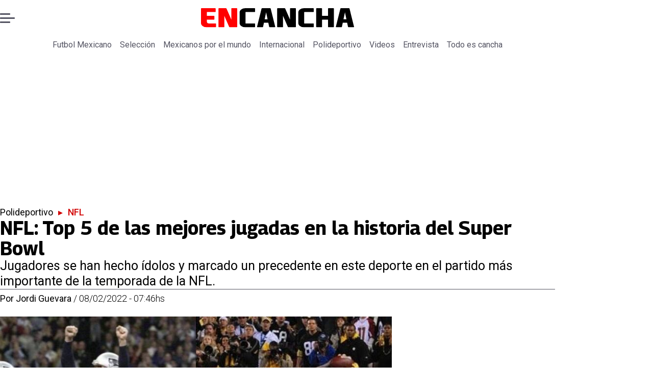

--- FILE ---
content_type: text/plain
request_url: https://www.google-analytics.com/j/collect?v=1&_v=j102&a=1770178768&t=pageview&_s=1&dl=https%3A%2F%2Fwww.encancha.mx%2Fpolideportivo%2Fnfl%2F2022%2F2%2F8%2Fnfl-top-de-las-mejores-jugadas-en-la-historia-del-super-bowl-35165%2F&ul=en-us%40posix&dt=NFL%3A%20Top%205%20de%20las%20mejores%20jugadas%20en%20la%20historia%20del%20Super%20Bowl%20%7C%20En%20Cancha&sr=1280x720&vp=1280x720&_u=YADAAEABAAAAACAAI~&jid=172508683&gjid=604811407&cid=1194017437.1769426601&tid=UA-49728227-6&_gid=1825546426.1769426602&_r=1&_slc=1&gtm=45He61m0n81MGC74ZXv899750165za200zd899750165&gcd=13l3l3l3l1l1&dma=0&tag_exp=103116026~103200004~104527907~104528500~104684208~104684211~105391253~115495938~115938466~115938469~116682875~117041588~117223558~117223565&z=515412020
body_size: -450
content:
2,cG-99R1Z2D7E2

--- FILE ---
content_type: application/javascript; charset=utf-8
request_url: https://fundingchoicesmessages.google.com/f/AGSKWxVSjs1BScMF6tonNoQEQZ5hi8ia3vPQSKC1GVvol3GwlsE_xGf07ezWfAILamkQuv86GhQPeSWCJJsCj90mvMGd_WaoDM6iUeniH8JAgYcvCacOQ6_GR4U5BXKAEu184xC-fZ37Vp6VTa-f1cPwKTHJAsZfKJlHcZHHGg3G8apRzggzYY3Oc7DNiik=/_/ad_detect.&expandable_ad_/adsrotate2left..no/ads//commspace_ad.
body_size: -1289
content:
window['1c97cd0b-f15c-4d3d-8ccd-67485c24a9a0'] = true;